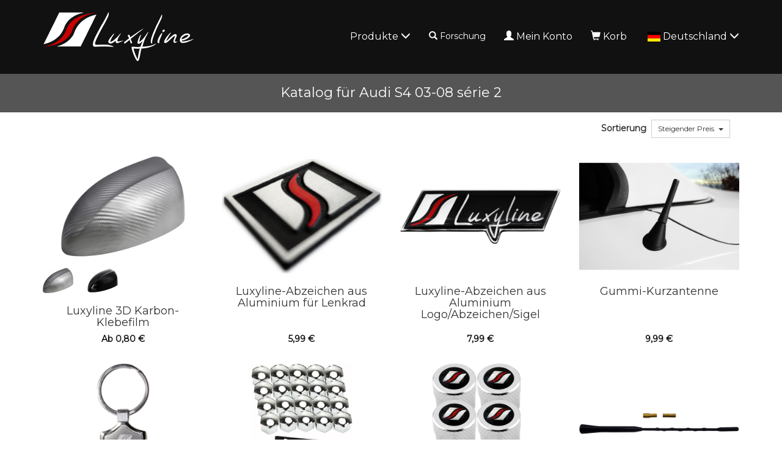

--- FILE ---
content_type: text/html; charset=UTF-8
request_url: https://www.luxyline.de/katalog-audi-s4-03-08-serie-2.html
body_size: 6701
content:
<!doctype html>
<html lang="de">
	<head>
		<script src="https://www.google.com/recaptcha/enterprise.js" async defer></script><script async src="https://www.googletagmanager.com/gtag/js?id=G-MM5FNHF5HX"></script><script>
		window.dataLayer = window.dataLayer || [];
		function gtag(){dataLayer.push(arguments);}
		gtag('js', new Date());
	
		window.dataLayer = window.dataLayer || [];
		function gtag(){dataLayer.push(arguments);}
		gtag('js', new Date());

		gtag('config', 'G-MM5FNHF5HX', {
			'anonymize_ip': true,
			'cookie_expires': 34128000
		});
	</script>		<title>Katalog für Audi S4 03-08 série 2</title>
				<meta http-equiv="Content-Type" content="text/html; charset=utf-8" />
		<meta name="robots" content="index, follow">
		<meta name="author" content="Luxyline.com" />
		<meta name="generator" content="Unik Solutions" />
		<meta name="viewport" content="width=device-width, initial-scale=1, maximum-scale=1, user-scalable=no" />
				<link rel="shortcut icon" href="https://static.luxyline.com/images/favicon.ico" />
		
		<link rel="alternate" hreflang="fr-FR" href="https://www.luxyline.fr/catalogue-audi-s4-03-08-serie-2.html" /><link rel="alternate" hreflang="de-DE" href="https://www.luxyline.de/katalog-audi-s4-03-08-serie-2.html" /><link rel="alternate" hreflang="es-ES" href="https://www.luxyline.es/catalogo-audi-s4-03-08-serie-2.html" /><link rel="alternate" hreflang="it-IT" href="https://www.luxyline.it/catalogo-audi-s4-03-08-serie-2.html" /><link rel="alternate" hreflang="en-GB" href="https://www.luxyline.co.uk/catalogue-audi-s4-03-08-serie-2.html" /><link rel="alternate" hreflang="fr-BE" href="https://www.luxyline.be/catalogue-audi-s4-03-08-serie-2.html" /><link rel="alternate" hreflang="de-AT" href="https://www.luxyline.at/katalog-audi-s4-03-08-serie-2.html" /><link rel="alternate" hreflang="fr-LU" href="https://www.luxyline.lu/catalogue-audi-s4-03-08-serie-2.html" /><link rel="alternate" hreflang="de-CH" href="https://de.luxyline.ch/katalog-audi-s4-03-08-serie-2.html" /><link rel="alternate" hreflang="fr-CH" href="https://fr.luxyline.ch/catalogue-audi-s4-03-08-serie-2.html" /><link rel="alternate" hreflang="it-CH" href="https://it.luxyline.ch/catalogo-audi-s4-03-08-serie-2.html" /><link rel="alternate" hreflang="en-US" href="https://www.luxyline.us/catalogue-audi-s4-03-08-serie-2.html" /><link rel="alternate" hreflang="en" href="https://www.luxyline.com/catalogue-audi-s4-03-08-serie-2.html" /><link rel="canonical" href="https://www.luxyline.de/katalog-audi-s4-03-08-serie-2.html"/>				<link rel="stylesheet" media="screen" type="text/css" href="https://static.luxyline.com/css/bootstrap.css?v=12"/>
								<link rel="stylesheet" media="screen" type="text/css" href="https://static.luxyline.com/externals/blueimp-gallery-2.18.2/css/blueimp-gallery.min.css"/>
								<link rel="stylesheet" media="screen" type="text/css" href="https://static.luxyline.com/css/catalogue.css"/>
								<link rel="stylesheet" media="screen" type="text/css" href="https://static.luxyline.com/externals/font-awesome-6.5.1/css/all.min.css"/>
								<link rel="stylesheet" media="screen" type="text/css" href="https://static.luxyline.com/externals/flag-icon-css/css/flag-icon.min.css"/>
						<!-- Start cookieyes banner -->
			<script id="cookieyes" type="text/javascript" src="https://cdn-cookieyes.com/client_data/f611eb30b20a44415f0fdfcd/script.js"></script>
		<!-- End cookieyes banner -->
			</head>
	
		
	<body class="catalog">
		
<header>
	<nav class="navbar navbar-default navbar-fixed-top">
				<div class="container">
			<div class="navbar-header">
									<button type="button" class="navbar-toggle" data-toggle="collapse" data-target="#navbar">
						<i class="glyphicon glyphicon-menu-hamburger"></i>
					</button>
									<a href="/" class="navbar-brand" >
													<img src="https://static.luxyline.com/images/header_logo.png" class="hidden-xs hidden-sm">
							<img src="https://static.luxyline.com/images/header_logo_sm.png" class="visible-xs visible-sm">
											</a>
							</div>
			
			<div class="navbar-collapse collapse" id="navbar"><div id="menus-container"><div class="menu1"><ul class="nav navbar-nav navbar-right"><li><a href="/katalog.html" data-hover="dropdown">Produkte <i class="glyphicon glyphicon-menu-down"></i></a><ul class="dropdown-menu nowrap"><li><a href="/luxyline-3d-karbon-klebefilm-30cm-silbergrau.html">Luxyline 3D Karbon-Klebefilm</a></li><li><a href="/luxyline-abzeichen-aus-aluminium-fuer-lenkrad.html">Luxyline-Abzeichen aus Aluminium für Lenkrad</a></li><li><a href="/luxyline-abzeichen-aus-aluminium-logo/abzeichen/sigel.html">Luxyline-Abzeichen aus Aluminium Logo/Abzeichen/Sigel</a></li><li><a href="/gummi-kurzantenne.html">Gummi-Kurzantenne</a></li><li><a href="/metall-schluesselanhaenger-luxyline.html">Metall-Schlüsselanhänger Luxyline</a></li><li><a href="/radschraubenkappen-17mm-chromfarbig.html">Radschraubenkappen</a></li><li><a href="/4-antidiebstahl-ventilkappen-luxyline-gestreift.html">4 Antidiebstahl-Ventilkappen "gestreift"</a></li><li><a href="/kurzantenne.html">Kurzantenne</a></li><li><a href="/lange-gummiantenne.html">Lange Gummiantenne</a></li><li><a href="/gps-shark-antenne.html">GPS Shark-Antenne</a></li><li><a href="/nietenkappen-fuer-nummernschilder-luxyline-silber.html">Nietenkappen für Nummernschilder</a></li><li><a href="/schluesselanhaenger-aus-lederimitation-luxyline.html">Schlüsselanhänger aus Lederimitation Luxyline</a></li><li><a href="/2-luxyline-abzeichen-aus-aluminium-logo/abzeichen/sigel.html">2 Luxyline-Abzeichen aus Aluminium Logo/Abzeichen/Sigel</a></li><li><a href="/zigarettenanzuender-deutsche-flagge-deutschland-3-1318.html">Zigarettenanzünder</a></li><li><a href="/4-antidiebstahl-ventilkappen-luxyline-black.html">4 Antidiebstahl-Ventilkappen "black"</a></li><li><a href="/anti-fehler-modul-fuer-xenon-kit.html">Anti-Fehler-Modul für Xenon-Kit</a></li><li><a href="/zier-chromleiste-fuer-nebelscheinwerfer-audi-s4-03-08-serie-2.html">Zier-Chromleiste für Nebelscheinwerfer Audi S4 03-08 série 2</a></li><li><a href="/kit-2-stahlpedale-fuer-automatikgetriebe.html">Kit 2 Stahlpedale für Automatikgetriebe</a></li><li><a href="/kit-3-stahlpedale-fuer-schaltgetriebe.html">Kit 3 Stahlpedale für Schaltgetriebe</a></li><li><a href="/chrom-zierleiste-fuer-kofferraum-audi-a1-19-26-a4-serie-1-avant-94-98/serie-2-00-04-a6-rs3-rs4-rs6-s4-s6-sq5.html">Chrom-Zierleiste für Kofferraum Audi A1 19-26 A4 série 1 avant 94-98/série 2 00-04 A6 RS3 RS4 RS6 S4</a></li><li><a href="/schaltknauf-aus-leder.html">Schaltknauf aus Leder</a></li><li><a href="/bremssattellack-set-rot.html">Bremssattellack-Set</a></li><li><a href="/zier-chromleiste-fuer-seitliche-autofensterkonturen-9mm-x-2.5m">Zier-Chromleiste für seitliche Autofensterkonturen</a></li><li><a href="/zier-chromleiste-fuer-kuehlergrill-unterteil-audi-a4-serie-1-94-98/serie-2-00-04-rs4-00-01-s4-03-08-serie-2.html">Zier-Chromleiste für Kühlergrill-Unterteil Audi A4 série 1 94-98/série 2 00-04 RS4 00-01 S4 03-08 sé</a></li><li><a href="/zier-chromleiste-fuer-kuehlergrill-oberteil-audi-a4-serie-1-94-98/serie-2-00-04-rs4-00-01-s4-03-08-serie-2.html">Chromleiste für Kühlergrill</a></li><li><a href="/xenon-kit-h7-5000k-slim.html">Xenon Kit slim</a></li><li><a href="/2-luxyline-einstiegsleisten-aus-aluminium.html">2 Luxyline-Einstiegsleisten aus Aluminium</a></li><li><a href="/4-luxyline-einstiegsleisten-aus-aluminium.html">4 Luxyline-Einstiegsleisten aus Aluminium</a></li><li><a href="/xenon-kit-h7-5000k-premium.html">Xenon Kit Premium</a></li><li><a href="/xenon-kit-h7-5000k-luxyline-v3.html">Xenon Kit Luxyline v3</a></li></ul></li><li class="hidden-sm"><div class=" navbar-text" onclick="javascript: $('.nav-search').addClass('open').find('input').focus()"><i class="glyphicon glyphicon-search margin-right-xs"></i>Forschung<br><form action='/forschung.html' method='GET' enctype='multipart/form-data'  class="nav-search" action="/forschung.html"><div class="nav-search-container"><i class="glyphicon glyphicon-search"></i><input type="text" class="form-control input-sm" name="recherche" value=""><i class="glyphicon glyphicon-ok" onmousedown="$(this).closest('form').submit()"></i></div></form></div></li><li><a href="/mein-konto.html"><i class="glyphicon glyphicon-user margin-right-xs"></i>Mein Konto</a></li><li><a href="/korb.html" onmouseover="
						if ($('.loader').length) {
							$.ajax('/ajax/ajax_cart_overview.php')
								.done(function(response) {
									$('#cart_overview').html(response);
									initModals();
									initTooltips();
								});
						}
					" data-toggle="none" data-hover="dropdown"><i class="glyphicon glyphicon-shopping-cart margin-right-xs"></i>Korb<div class="hgap-xs "></div><span class="badge-primary badge" style="display: none;" id="shopping_cart_quantity_badge">0</span></a><div class="dropdown-menu dropdown-menu-right" id="cart_overview"><div class="margin-top-md margin-bottom-md loader"></div></div></li><li><a href="" data-hover="dropdown"><span class="flag-icon flag-icon-de text-md margin-right-xs"></span>Deutschland <i class="glyphicon glyphicon-menu-down"></i></a><ul class="dropdown-menu nowrap"><li><a href="https://www.luxyline.fr/catalogue-audi-s4-03-08-serie-2.html?no_redirect=1"><span class="flag-icon flag-icon-fr text-md margin-right-sm"></span>Frankreich</a></li><li><a href="https://www.luxyline.es/catalogo-audi-s4-03-08-serie-2.html?no_redirect=1"><span class="flag-icon flag-icon-es text-md margin-right-sm"></span>Spanien</a></li><li><a href="https://www.luxyline.it/catalogo-audi-s4-03-08-serie-2.html?no_redirect=1"><span class="flag-icon flag-icon-it text-md margin-right-sm"></span>Italien</a></li><li><a href="https://www.luxyline.co.uk/catalogue-audi-s4-03-08-serie-2.html?no_redirect=1"><span class="flag-icon flag-icon-gb text-md margin-right-sm"></span>Vereinigtes Königreich</a></li><li><a href="https://www.luxyline.be/catalogue-audi-s4-03-08-serie-2.html?no_redirect=1"><span class="flag-icon flag-icon-be text-md margin-right-sm"></span>Belgien</a></li><li><a href="https://www.luxyline.at/katalog-audi-s4-03-08-serie-2.html?no_redirect=1"><span class="flag-icon flag-icon-at text-md margin-right-sm"></span>Österreich</a></li><li><a href="https://www.luxyline.lu/catalogue-audi-s4-03-08-serie-2.html?no_redirect=1"><span class="flag-icon flag-icon-lu text-md margin-right-sm"></span>Luxemburg</a></li><li><a href="https://fr.luxyline.ch/catalogue-audi-s4-03-08-serie-2.html?no_redirect=1"><span class="flag-icon flag-icon-ch text-md margin-right-sm"></span>Schweiz</a></li><li><a href="https://www.luxyline.us/catalogue-audi-s4-03-08-serie-2.html?no_redirect=1"><span class="flag-icon flag-icon-us text-md margin-right-sm"></span>Vereinigte Staaten von Amerika</a></li><li><a href="https://www.luxyline.com/catalogue-audi-s4-03-08-serie-2.html?no_redirect=1"><i class="fa-solid fa-globe fa-lg margin-right-sm"></i>Andere Länder</a></li></ul></li></ul></div></div></div>		</div>
	</nav>
	</header>

<div class="headband"><h1>Katalog für Audi S4 03-08 série 2</h1></div><nav><div class="margin-top-sm container"><div class="pull-right margin-right-md margin-top-xs"><b class='margin-right-sm'>Sortierung</b><div class="dropdown dropdown-select  d-inline-block vertical-align-middle">
			<button type='button' class='btn btn-sm btn-default dropdown-toggle ' data-toggle='dropdown'>
				<span class="dropdown-select-value">Steigender Preis</span><span class='table-cell'><span class='caret'></span></span>
			</button>
			<ul class="dropdown-menu ">
				<li class="active"><a href="#" onclick="return select_update(this)" data-value="price" >Steigender Preis</a></li><li><a href="#" onclick="return select_update(this)" data-value="price_desc" >Abnehmender Preis</a></li><li><a href="#" onclick="return select_update(this)" data-value="title" >Von A bis Z</a></li><li><a href="#" onclick="return select_update(this)" data-value="title_desc" >Z bis A</a></li>
			</ul>
			<input type='hidden' name='' value='price' onchange="post({sorting_method: $(this).val()})">
		</div></div></div></nav><div class="content min-height"><div class="container"><div class="row catalogue_grid"><div class="text-center margin-bottom-lg overlay-parent  col-xs-6 col-sm-6 col-md-4 col-lg-3"><div class="produit overlay" style="cursor: pointer;" onclick="window.location.href='/luxyline-3d-karbon-klebefilm-30cm-silbergrau.html'"><div class="overlay-container"><img src="https://static.luxyline.com/luxyline-3d-karbon-klebefilm-silbergrau_1-1986-1_640_400.jpg" alt="Luxyline 3D KarbonKlebefilm" class="img-responsive center-block" /><div class="overlay-effect"><span class="disk disk-sm disk-primary disk-icon"><i class="fa-solid fa-magnifying-glass-plus"></i></span></div></div><div class="vgap "></div><div class="row hidden-xs"><div class="col-xs-3 margin-bottom-md galerie-reference"><a href="/luxyline-3d-karbon-klebefilm-40cm-silbergrau.html"><img src="https://static.luxyline.com/luxyline-3d-karbon-klebefilm-silbergrau_1-1986-1_50_50.jpg"></a></div><div class="col-xs-3 margin-bottom-md galerie-reference"><a href="/luxyline-3d-karbon-klebefilm-50cm-schwarz-glaenzend.html"><img src="https://static.luxyline.com/luxyline-3d-karbon-klebefilm-schwarz-glaenzend_1-1985-1_50_50.jpg"></a></div></div><h2 class="no-margin h4">Luxyline 3D Karbon-Klebefilm</h2><div class="vgap-sm "></div><div class="catalog_price"><b class='text-primary'>Ab <span class="price">0,80 &euro;</span></b></div></div></div><div class="text-center margin-bottom-lg overlay-parent  col-xs-6 col-sm-6 col-md-4 col-lg-3"><div class="produit overlay" style="cursor: pointer;" onclick="window.location.href='/luxyline-abzeichen-aus-aluminium-fuer-lenkrad.html'"><div class="overlay-container"><img src="https://static.luxyline.com/luxyline-abzeichen-aus-aluminium-fuer-lenkrad_1-454-1_640_480.jpg" alt="LuxylineAbzeichen aus Aluminium für Lenkrad" class="img-responsive center-block" /><div class="overlay-effect"><span class="disk disk-sm disk-primary disk-icon"><i class="fa-solid fa-magnifying-glass-plus"></i></span></div></div><div class="vgap "></div><h2 class="no-margin h4">Luxyline-Abzeichen aus Aluminium für Lenkrad</h2><div class="vgap-sm "></div><div class="catalog_price"><b class='text-primary'><span class="price">5,99 &euro;</span></b></div></div></div><div class="clearfix visible-xs visible-sm"></div><div class="text-center margin-bottom-lg overlay-parent  col-xs-6 col-sm-6 col-md-4 col-lg-3"><div class="produit overlay" style="cursor: pointer;" onclick="window.location.href='/luxyline-abzeichen-aus-aluminium-logo/abzeichen/sigel.html'"><div class="overlay-container"><img src="https://static.luxyline.com/luxyline-abzeichen-aus-aluminium-logo/abzeichen/sigel_1-366-1_640_480.jpg" alt="LuxylineAbzeichen aus Aluminium LogoAbzeichenSigel" class="img-responsive center-block" /><div class="overlay-effect"><span class="disk disk-sm disk-primary disk-icon"><i class="fa-solid fa-magnifying-glass-plus"></i></span></div></div><div class="vgap "></div><h2 class="no-margin h4">Luxyline-Abzeichen aus Aluminium Logo/Abzeichen/Sigel</h2><div class="vgap-sm "></div><div class="catalog_price"><b class='text-primary'><span class="price">7,99 &euro;</span></b></div></div></div><div class="clearfix visible-md"></div><div class="text-center margin-bottom-lg overlay-parent  col-xs-6 col-sm-6 col-md-4 col-lg-3"><div class="produit overlay" style="cursor: pointer;" onclick="window.location.href='/gummi-kurzantenne.html'"><div class="overlay-container"><img src="https://static.luxyline.com/gummi-kurzantenne_1-1905-1_640_480.jpg" alt="GummiKurzantenne" class="img-responsive center-block" /><div class="overlay-effect"><span class="disk disk-sm disk-primary disk-icon"><i class="fa-solid fa-magnifying-glass-plus"></i></span></div></div><div class="vgap "></div><h2 class="no-margin h4">Gummi-Kurzantenne</h2><div class="vgap-sm "></div><div class="catalog_price"><b class='text-primary'><span class="price">9,99 &euro;</span></b></div></div></div><div class="clearfix visible-lg"></div><div class="clearfix visible-xs visible-sm"></div><div class="text-center margin-bottom-lg overlay-parent  col-xs-6 col-sm-6 col-md-4 col-lg-3"><div class="produit overlay" style="cursor: pointer;" onclick="window.location.href='/metall-schluesselanhaenger-luxyline.html'"><div class="overlay-container"><img src="https://static.luxyline.com/metall-schluesselanhaenger-luxyline_1-2043-1_640_480.jpg" alt="MetallSchlüsselanhänger Luxyline" class="img-responsive center-block" /><div class="overlay-effect"><span class="disk disk-sm disk-primary disk-icon"><i class="fa-solid fa-magnifying-glass-plus"></i></span></div></div><div class="vgap "></div><h2 class="no-margin h4">Metall-Schlüsselanhänger Luxyline</h2><div class="vgap-sm "></div><div class="catalog_price"><b class='text-primary'><span class="price">9,99 &euro;</span></b></div></div></div><div class="text-center margin-bottom-lg overlay-parent  col-xs-6 col-sm-6 col-md-4 col-lg-3"><div class="produit overlay" style="cursor: pointer;" onclick="window.location.href='/radschraubenkappen-17mm-chromfarbig.html'"><div class="overlay-container"><img src="https://static.luxyline.com/radschraubenkappen-chromfarbig_1-2739-3_640_400.jpg" alt="Radschraubenkappen" class="img-responsive center-block" /><div class="overlay-effect"><span class="disk disk-sm disk-primary disk-icon"><i class="fa-solid fa-magnifying-glass-plus"></i></span></div></div><div class="vgap "></div><div class="row hidden-xs"><div class="col-xs-3 margin-bottom-md galerie-reference"><a href="/radschraubenkappen-17mm-schwarz.html"><img src="https://static.luxyline.com/radschraubenkappen-schwarz_1-1267-1_50_50.jpg"></a></div><div class="col-xs-3 margin-bottom-md galerie-reference"><a href="/radschraubenkappen-diebstahlsicher-17mm-schwarz.html"><img src="https://static.luxyline.com/radschraubenkappen-diebstahlsicher-17mm-schwarz_1-203-1_50_50.jpg"></a></div><div class="col-xs-3 margin-bottom-md galerie-reference"><a href="/radschraubenkappen-diebstahlsicher-17mm-chromfarbig.html"><img src="https://static.luxyline.com/radschraubenkappen-diebstahlsicher-17mm-chromfarbig_1-1314-3_50_50.jpg"></a></div></div><h2 class="no-margin h4">Radschraubenkappen</h2><div class="vgap-sm "></div><div class="catalog_price"><b class='text-primary'>Ab <span class="price">6,99 &euro;</span></b></div></div></div><div class="clearfix visible-md"></div><div class="clearfix visible-xs visible-sm"></div><div class="text-center margin-bottom-lg overlay-parent  col-xs-6 col-sm-6 col-md-4 col-lg-3"><div class="produit overlay" style="cursor: pointer;" onclick="window.location.href='/4-antidiebstahl-ventilkappen-luxyline-gestreift.html'"><div class="overlay-container"><img src="https://static.luxyline.com/4-antidiebstahl-ventilkappen-gestreift_3-1551-1_640_400.jpg" alt="4 AntidiebstahlVentilkappen gestreift" class="img-responsive center-block" /><div class="overlay-effect"><span class="disk disk-sm disk-primary disk-icon"><i class="fa-solid fa-magnifying-glass-plus"></i></span></div></div><div class="vgap "></div><div class="row hidden-xs"><div class="col-xs-3 margin-bottom-md galerie-reference"><a href="/4-antidiebstahl-ventilkappen-gestreift.html"><img src="https://static.luxyline.com/4-antidiebstahl-ventilkappen-gestreift_3-1554-1_50_50.jpg"></a></div><div class="col-xs-3 margin-bottom-md galerie-reference"><a href="/4-antidiebstahl-ventilkappen-belgien-flagge-belgisch-gestreift.html"><img src="https://static.luxyline.com/4-antidiebstahl-ventilkappen-belgien-flagge-belgisch-gestreift_3-1803-1_50_50.jpg"></a></div><div class="col-xs-3 margin-bottom-md galerie-reference"><a href="/4-antidiebstahl-ventilkappen-stickstoff-n2-gruen-gestreift.html"><img src="https://static.luxyline.com/4-antidiebstahl-ventilkappen-stickstoff-n2-gruen-gestreift_3-763-1_50_50.jpg"></a></div><div class="col-xs-3 margin-bottom-md galerie-reference"><a href="/4-antidiebstahl-ventilkappen-stickstoff-n2-schwarz-chromfarbig-gestreift.html"><img src="https://static.luxyline.com/4-antidiebstahl-ventilkappen-stickstoff-n2-schwarz-chromfarbig-gestreift_3-695-1_50_50.jpg"></a></div></div><h2 class="no-margin h4">4 Antidiebstahl-Ventilkappen "gestreift"</h2><div class="vgap-sm "></div><div class="catalog_price"><b class='text-primary'>Ab <span class="price">10,99 &euro;</span></b></div></div></div><div class="text-center margin-bottom-lg overlay-parent  col-xs-6 col-sm-6 col-md-4 col-lg-3"><div class="produit overlay" style="cursor: pointer;" onclick="window.location.href='/kurzantenne.html'"><div class="overlay-container"><img src="https://static.luxyline.com/kurzantenne_1-2423-1_640_480.jpg" alt="Kurzantenne" class="img-responsive center-block" /><div class="overlay-effect"><span class="disk disk-sm disk-primary disk-icon"><i class="fa-solid fa-magnifying-glass-plus"></i></span></div></div><div class="vgap "></div><h2 class="no-margin h4">Kurzantenne</h2><div class="vgap-sm "></div><div class="catalog_price"><b class='text-primary'><span class="price">10,99 &euro;</span></b></div></div></div><div class="clearfix visible-lg"></div><div class="clearfix visible-xs visible-sm"></div><div class="text-center margin-bottom-lg overlay-parent  col-xs-6 col-sm-6 col-md-4 col-lg-3"><div class="produit overlay" style="cursor: pointer;" onclick="window.location.href='/lange-gummiantenne.html'"><div class="overlay-container"><img src="https://static.luxyline.com/lange-gummiantenne_1-2424-1_640_480.jpg" alt="Lange Gummiantenne" class="img-responsive center-block" /><div class="overlay-effect"><span class="disk disk-sm disk-primary disk-icon"><i class="fa-solid fa-magnifying-glass-plus"></i></span></div></div><div class="vgap "></div><h2 class="no-margin h4">Lange Gummiantenne</h2><div class="vgap-sm "></div><div class="catalog_price"><b class='text-primary'><span class="price">10,99 &euro;</span></b></div></div></div><div class="clearfix visible-md"></div><div class="text-center margin-bottom-lg overlay-parent  col-xs-6 col-sm-6 col-md-4 col-lg-3"><div class="produit overlay" style="cursor: pointer;" onclick="window.location.href='/gps-shark-antenne.html'"><div class="overlay-container"><img src="https://static.luxyline.com/gps-shark-antenne_1-2425-1_640_480.jpg" alt="GPS SharkAntenne" class="img-responsive center-block" /><div class="overlay-effect"><span class="disk disk-sm disk-primary disk-icon"><i class="fa-solid fa-magnifying-glass-plus"></i></span></div></div><div class="vgap "></div><h2 class="no-margin h4">GPS Shark-Antenne</h2><div class="vgap-sm "></div><div class="catalog_price"><b class='text-primary'><span class="price">12,99 &euro;</span></b></div></div></div><div class="clearfix visible-xs visible-sm"></div><div class="text-center margin-bottom-lg overlay-parent  col-xs-6 col-sm-6 col-md-4 col-lg-3"><div class="produit overlay" style="cursor: pointer;" onclick="window.location.href='/nietenkappen-fuer-nummernschilder-luxyline-silber.html'"><div class="overlay-container"><img src="https://static.luxyline.com/nietenkappen-fuer-nummernschilder_3-2284-1_640_400.jpg" alt="Nietenkappen für Nummernschilder" class="img-responsive center-block" /><div class="overlay-effect"><span class="disk disk-sm disk-primary disk-icon"><i class="fa-solid fa-magnifying-glass-plus"></i></span></div></div><div class="vgap "></div><div class="row hidden-xs"><div class="col-xs-3 margin-bottom-md galerie-reference"><a href="/nietenkappen-fuer-nummernschilder-deutsche-flagge-deutschland-schwarz.html"><img src="https://static.luxyline.com/nietenkappen-fuer-nummernschilder-deutsche-flagge-deutschland-schwarz_3-1423-1_50_50.jpg"></a></div><div class="col-xs-3 margin-bottom-md galerie-reference"><a href="/nietenkappen-fuer-nummernschilder-deutsche-flagge-deutschland-silber.html"><img src="https://static.luxyline.com/nietenkappen-fuer-nummernschilder-deutsche-flagge-deutschland-silber_3-1344-1_50_50.jpg"></a></div><div class="col-xs-3 margin-bottom-md galerie-reference"><a href="/nietenkappen-fuer-nummernschilder-luxyline-schwarz.html"><img src="https://static.luxyline.com/nietenkappen-fuer-nummernschilder-luxyline-schwarz_3-2306-1_50_50.jpg"></a></div></div><h2 class="no-margin h4">Nietenkappen für Nummernschilder</h2><div class="vgap-sm "></div><div class="catalog_price"><b class='text-primary'>Ab <span class="price">12,99 &euro;</span></b></div></div></div><div class="text-center margin-bottom-lg overlay-parent  col-xs-6 col-sm-6 col-md-4 col-lg-3"><div class="produit overlay" style="cursor: pointer;" onclick="window.location.href='/schluesselanhaenger-aus-lederimitation-luxyline.html'"><div class="overlay-container"><img src="https://static.luxyline.com/schluesselanhaenger-aus-lederimitation-luxyline_1-458-1_640_480.jpg" alt="Schlüsselanhänger aus Lederimitation Luxyline" class="img-responsive center-block" /><div class="overlay-effect"><span class="disk disk-sm disk-primary disk-icon"><i class="fa-solid fa-magnifying-glass-plus"></i></span></div></div><div class="vgap "></div><h2 class="no-margin h4">Schlüsselanhänger aus Lederimitation Luxyline</h2><div class="vgap-sm "></div><div class="catalog_price"><b class='text-primary'><span class="price">12,99 &euro;</span></b></div></div></div><div class="clearfix visible-lg"></div><div class="clearfix visible-md"></div><div class="clearfix visible-xs visible-sm"></div><div class="text-center margin-bottom-lg overlay-parent  col-xs-6 col-sm-6 col-md-4 col-lg-3"><div class="produit overlay" style="cursor: pointer;" onclick="window.location.href='/2-luxyline-abzeichen-aus-aluminium-logo/abzeichen/sigel.html'"><div class="overlay-container"><img src="https://static.luxyline.com/2-luxyline-abzeichen-aus-aluminium-logo/abzeichen/sigel_1-427-1_640_480.jpg" alt="2 LuxylineAbzeichen aus Aluminium LogoAbzeichenSigel" class="img-responsive center-block" /><div class="overlay-effect"><span class="disk disk-sm disk-primary disk-icon"><i class="fa-solid fa-magnifying-glass-plus"></i></span></div></div><div class="vgap "></div><h2 class="no-margin h4">2 Luxyline-Abzeichen aus Aluminium Logo/Abzeichen/Sigel</h2><div class="vgap-sm "></div><div class="catalog_price"><b class='text-primary'><span class="price">13,99 &euro;</span></b></div></div></div><div class="text-center margin-bottom-lg overlay-parent  col-xs-6 col-sm-6 col-md-4 col-lg-3"><div class="produit overlay" style="cursor: pointer;" onclick="window.location.href='/zigarettenanzuender-deutsche-flagge-deutschland-3-1318.html'"><div class="overlay-container"><img src="https://static.luxyline.com/zigarettenanzuender_3-1318-1_640_400.jpg" alt="Zigarettenanzünder" class="img-responsive center-block" /><div class="overlay-effect"><span class="disk disk-sm disk-primary disk-icon"><i class="fa-solid fa-magnifying-glass-plus"></i></span></div></div><div class="vgap "></div><div class="row hidden-xs"><div class="col-xs-3 margin-bottom-md galerie-reference"><a href="/zigarettenanzuender-england-flagge-vereinigtes-koenigreich-grossbritannien-union-jack-britisch-england-lang.html"><img src="https://static.luxyline.com/zigarettenanzuender-england-flagge-vereinigtes-koenigreich-grossbritannien-union-jack-britisch-england_3-1623-1_50_50.jpg"></a></div><div class="col-xs-3 margin-bottom-md galerie-reference"><a href="/zigarettenanzuender-luxyline.html"><img src="https://static.luxyline.com/zigarettenanzuender-luxyline_3-2288-1_50_50.jpg"></a></div></div><h2 class="no-margin h4">Zigarettenanzünder</h2><div class="vgap-sm "></div><div class="catalog_price"><b class='text-primary'>Ab <span class="price">14,99 &euro;</span></b></div></div></div><div class="clearfix visible-xs visible-sm"></div><div class="text-center margin-bottom-lg overlay-parent  col-xs-6 col-sm-6 col-md-4 col-lg-3"><div class="produit overlay" style="cursor: pointer;" onclick="window.location.href='/4-antidiebstahl-ventilkappen-luxyline-black.html'"><div class="overlay-container"><img src="https://static.luxyline.com/4-antidiebstahl-ventilkappen-black_3-798-1_640_400.jpg" alt="4 AntidiebstahlVentilkappen black" class="img-responsive center-block" /><div class="overlay-effect"><span class="disk disk-sm disk-primary disk-icon"><i class="fa-solid fa-magnifying-glass-plus"></i></span></div></div><div class="vgap "></div><div class="row hidden-xs"><div class="col-xs-3 margin-bottom-md galerie-reference"><a href="/4-antidiebstahl-ventilkappen-black.html"><img src="https://static.luxyline.com/4-antidiebstahl-ventilkappen-black_3-801-1_50_50.jpg"></a></div><div class="col-xs-3 margin-bottom-md galerie-reference"><a href="/4-antidiebstahl-ventilkappen-belgien-flagge-belgisch-black.html"><img src="https://static.luxyline.com/4-antidiebstahl-ventilkappen-belgien-flagge-belgisch-black_3-1731-1_50_50.jpg"></a></div><div class="col-xs-3 margin-bottom-md galerie-reference"><a href="/4-antidiebstahl-ventilkappen-stickstoff-n2-gruen-black.html"><img src="https://static.luxyline.com/4-antidiebstahl-ventilkappen-stickstoff-n2-gruen-black_3-667-1_50_50.jpg"></a></div><div class="col-xs-3 margin-bottom-md galerie-reference"><a href="/4-antidiebstahl-ventilkappen-stickstoff-n2-schwarz-chromfarbig-black.html"><img src="https://static.luxyline.com/4-antidiebstahl-ventilkappen-stickstoff-n2-schwarz-chromfarbig-black_3-665-1_50_50.jpg"></a></div></div><h2 class="no-margin h4">4 Antidiebstahl-Ventilkappen "black"</h2><div class="vgap-sm "></div><div class="catalog_price"><b class='text-primary'>Ab <span class="price">15,99 &euro;</span></b></div></div></div><div class="clearfix visible-md"></div><div class="text-center margin-bottom-lg overlay-parent  col-xs-6 col-sm-6 col-md-4 col-lg-3"><div class="produit overlay" style="cursor: pointer;" onclick="window.location.href='/anti-fehler-modul-fuer-xenon-kit.html'"><div class="overlay-container"><img src="https://static.luxyline.com/anti-fehler-modul-fuer-xenon-kit_1-2514-1_640_480.jpg" alt="AntiFehlerModul für XenonKit" class="img-responsive center-block" /><div class="overlay-effect"><span class="disk disk-sm disk-primary disk-icon"><i class="fa-solid fa-magnifying-glass-plus"></i></span></div></div><div class="vgap "></div><h2 class="no-margin h4">Anti-Fehler-Modul für Xenon-Kit</h2><div class="vgap-sm "></div><div class="catalog_price"><b class='text-primary'><span class="price">15,99 &euro;</span></b></div></div></div><div class="clearfix visible-lg"></div><div class="clearfix visible-xs visible-sm"></div><div class="text-center margin-bottom-lg overlay-parent  col-xs-6 col-sm-6 col-md-4 col-lg-3"><div class="produit overlay" style="cursor: pointer;" onclick="window.location.href='/zier-chromleiste-fuer-nebelscheinwerfer-audi-s4-03-08-serie-2.html'"><div class="overlay-container"><img src="https://static.luxyline.com/zier-chromleiste-fuer-nebelscheinwerfer-audi-s4-03-08-serie-2_1-2983-1_640_480.jpg" alt="ZierChromleiste für Nebelscheinwerfer Audi S4 0308 série 2" class="img-responsive center-block" /><div class="overlay-effect"><span class="disk disk-sm disk-primary disk-icon"><i class="fa-solid fa-magnifying-glass-plus"></i></span></div></div><div class="vgap "></div><h2 class="no-margin h4">Zier-Chromleiste für Nebelscheinwerfer Audi S4 03-08 série 2</h2><div class="vgap-sm "></div><div class="catalog_price"><b class='text-primary'><span class="price">18,99 &euro;</span></b></div></div></div><div class="text-center margin-bottom-lg overlay-parent  col-xs-6 col-sm-6 col-md-4 col-lg-3"><div class="produit overlay" style="cursor: pointer;" onclick="window.location.href='/kit-2-stahlpedale-fuer-automatikgetriebe.html'"><div class="overlay-container"><img src="https://static.luxyline.com/kit-2-stahlpedale-fuer-automatikgetriebe_1-3090-6_640_480.jpg" alt="Kit 2 Stahlpedale für Automatikgetriebe" class="img-responsive center-block" /><div class="overlay-effect"><span class="disk disk-sm disk-primary disk-icon"><i class="fa-solid fa-magnifying-glass-plus"></i></span></div></div><div class="vgap "></div><h2 class="no-margin h4">Kit 2 Stahlpedale für Automatikgetriebe</h2><div class="vgap-sm "></div><div class="catalog_price"><b class='text-primary'><span class="price">20,99 &euro;</span></b></div></div></div><div class="clearfix visible-md"></div><div class="clearfix visible-xs visible-sm"></div><div class="text-center margin-bottom-lg overlay-parent  col-xs-6 col-sm-6 col-md-4 col-lg-3"><div class="produit overlay" style="cursor: pointer;" onclick="window.location.href='/kit-3-stahlpedale-fuer-schaltgetriebe.html'"><div class="overlay-container"><img src="https://static.luxyline.com/kit-3-stahlpedale-fuer-schaltgetriebe_1-3091-5_640_480.jpg" alt="Kit 3 Stahlpedale für Schaltgetriebe" class="img-responsive center-block" /><div class="overlay-effect"><span class="disk disk-sm disk-primary disk-icon"><i class="fa-solid fa-magnifying-glass-plus"></i></span></div></div><div class="vgap "></div><h2 class="no-margin h4">Kit 3 Stahlpedale für Schaltgetriebe</h2><div class="vgap-sm "></div><div class="catalog_price"><b class='text-primary'><span class="price">20,99 &euro;</span></b></div></div></div><div class="text-center margin-bottom-lg overlay-parent  col-xs-6 col-sm-6 col-md-4 col-lg-3"><div class="produit overlay" style="cursor: pointer;" onclick="window.location.href='/chrom-zierleiste-fuer-kofferraum-audi-a1-19-26-a4-serie-1-avant-94-98/serie-2-00-04-a6-rs3-rs4-rs6-s4-s6-sq5.html'"><div class="overlay-container"><img src="https://static.luxyline.com/chrom-zierleiste-fuer-kofferraum-audi-a1-19-26-a4-serie-1-avant-94-98/serie-2-00-04-a6-rs3-rs4-rs6-s4_1-28-6_640_480.jpg" alt="ChromZierleiste für Kofferraum Audi A1 1926 A4 série 1 avant 9498série 2 0004 A6 RS3 RS4 RS6 S4" class="img-responsive center-block" /><div class="overlay-effect"><span class="disk disk-sm disk-primary disk-icon"><i class="fa-solid fa-magnifying-glass-plus"></i></span></div></div><div class="vgap "></div><h2 class="no-margin h4">Chrom-Zierleiste für Kofferraum Audi A1 19-26 A4 série 1 avant 94-98/série 2 00-04 A6 RS3 RS4 RS6 S4</h2><div class="vgap-sm "></div><div class="catalog_price"><b class='text-primary'><span class="price">21,99 &euro;</span></b></div></div></div><div class="clearfix visible-lg"></div><div class="clearfix visible-xs visible-sm"></div><div class="text-center margin-bottom-lg overlay-parent  col-xs-6 col-sm-6 col-md-4 col-lg-3"><div class="produit overlay" style="cursor: pointer;" onclick="window.location.href='/schaltknauf-aus-leder.html'"><div class="overlay-container"><img src="https://static.luxyline.com/schaltknauf-aus-leder_1-527-1_640_480.jpg" alt="Schaltknauf aus Leder" class="img-responsive center-block" /><div class="overlay-effect"><span class="disk disk-sm disk-primary disk-icon"><i class="fa-solid fa-magnifying-glass-plus"></i></span></div></div><div class="vgap "></div><h2 class="no-margin h4">Schaltknauf aus Leder</h2><div class="vgap-sm "></div><div class="catalog_price"><b class='text-primary'><span class="price">21,99 &euro;</span></b></div></div></div><div class="clearfix visible-md"></div><div class="text-center margin-bottom-lg overlay-parent  col-xs-6 col-sm-6 col-md-4 col-lg-3"><div class="produit overlay" style="cursor: pointer;" onclick="window.location.href='/bremssattellack-set-rot.html'"><div class="overlay-container"><img src="https://static.luxyline.com/bremssattellack-set_1-1892-1_640_400.jpg" alt="BremssattellackSet" class="img-responsive center-block" /><div class="overlay-effect"><span class="disk disk-sm disk-primary disk-icon"><i class="fa-solid fa-magnifying-glass-plus"></i></span></div></div><div class="vgap "></div><div class="row hidden-xs"><div class="col-xs-3 margin-bottom-md galerie-reference"><a href="/bremssattellack-set-blau.html"><img src="https://static.luxyline.com/bremssattellack-set-blau_1-1893-1_50_50.jpg"></a></div><div class="col-xs-3 margin-bottom-md galerie-reference"><a href="/bremssattellack-set-gelb.html"><img src="https://static.luxyline.com/bremssattellack-set-gelb_1-1894-1_50_50.jpg"></a></div><div class="col-xs-3 margin-bottom-md galerie-reference"><a href="/bremssattellack-set-matt-schwarz.html"><img src="https://static.luxyline.com/bremssattellack-set_1-1914-1_50_50.jpg"></a></div><div class="col-xs-3 margin-bottom-md galerie-reference"><a href="/bremssattellack-set-schwarz.html"><img src="https://static.luxyline.com/bremssattellack-set-schwarz_1-1895-1_50_50.jpg"></a></div></div><h2 class="no-margin h4">Bremssattellack-Set</h2><div class="vgap-sm "></div><div class="catalog_price"><b class='text-primary'>Ab <span class="price">23,99 &euro;</span></b></div></div></div><div class="clearfix visible-xs visible-sm"></div><div class="text-center margin-bottom-lg overlay-parent  col-xs-6 col-sm-6 col-md-4 col-lg-3"><div class="produit overlay" style="cursor: pointer;" onclick="window.location.href='/zier-chromleiste-fuer-seitliche-autofensterkonturen-9mm-x-2.5m'"><div class="overlay-container"><img src="https://static.luxyline.com/zier-chromleiste-fuer-seitliche-autofensterkonturen_1-2021-1_640_480.jpg" alt="ZierChromleiste für seitliche Autofensterkonturen" class="img-responsive center-block" /><div class="overlay-effect"><span class="disk disk-sm disk-primary disk-icon"><i class="fa-solid fa-magnifying-glass-plus"></i></span></div></div><div class="vgap "></div><h2 class="no-margin h4">Zier-Chromleiste für seitliche Autofensterkonturen</h2><div class="vgap-sm "></div><div class="catalog_price"><b class='text-primary'>Ab <span class="price">23,99 &euro;</span></b></div></div></div><div class="text-center margin-bottom-lg overlay-parent  col-xs-6 col-sm-6 col-md-4 col-lg-3"><div class="produit overlay" style="cursor: pointer;" onclick="window.location.href='/zier-chromleiste-fuer-kuehlergrill-unterteil-audi-a4-serie-1-94-98/serie-2-00-04-rs4-00-01-s4-03-08-serie-2.html'"><div class="overlay-container"><img src="https://static.luxyline.com/zier-chromleiste-fuer-kuehlergrill-unterteil-audi-a4-serie-1-94-98/serie-2-00-04-rs4-00-01-s4-03-08-se_1-55-1_640_480.jpg" alt="ZierChromleiste für KühlergrillUnterteil Audi A4 série 1 9498série 2 0004 RS4 0001 S4 0308 sé" class="img-responsive center-block" /><div class="overlay-effect"><span class="disk disk-sm disk-primary disk-icon"><i class="fa-solid fa-magnifying-glass-plus"></i></span></div></div><div class="vgap "></div><h2 class="no-margin h4">Zier-Chromleiste für Kühlergrill-Unterteil Audi A4 série 1 94-98/série 2 00-04 RS4 00-01 S4 03-08 sé</h2><div class="vgap-sm "></div><div class="catalog_price"><b class='text-primary'><span class="price">26,99 &euro;</span></b></div></div></div><div class="clearfix visible-lg"></div><div class="clearfix visible-md"></div><div class="clearfix visible-xs visible-sm"></div><div class="text-center margin-bottom-lg overlay-parent  col-xs-6 col-sm-6 col-md-4 col-lg-3"><div class="produit overlay" style="cursor: pointer;" onclick="window.location.href='/zier-chromleiste-fuer-kuehlergrill-oberteil-audi-a4-serie-1-94-98/serie-2-00-04-rs4-00-01-s4-03-08-serie-2.html'"><div class="overlay-container"><img src="https://static.luxyline.com/zier-chromleiste-fuer-kuehlergrill-oberteil-audi-a4-serie-1-94-98/serie-2-00-04-rs4-00-01-s4-03-08-ser_1-54-4_640_400.jpg" alt="Chromleiste für Kühlergrill" class="img-responsive center-block" /><div class="overlay-effect"><span class="disk disk-sm disk-primary disk-icon"><i class="fa-solid fa-magnifying-glass-plus"></i></span></div></div><div class="vgap "></div><div class="row hidden-xs"><div class="col-xs-3 margin-bottom-md galerie-reference"><a href="/chromleiste-fuer-kuehlergrill-audi-a4-serie-2-phase-2-04-08-audi-s4-03-08-serie-2-v2.html"><img src="https://static.luxyline.com/chromleiste-fuer-kuehlergrill-audi-a4-serie-2-phase-2-04-08-audi-s4-03-08-serie-2-v2_1-136-4_50_50.jpg"></a></div><div class="col-xs-3 margin-bottom-md galerie-reference"><a href="/chromleiste-fuer-kuehlergrill-audi-a4-serie-2-phase-2-04-08-audi-s4-03-08-serie-2-v1.html"><img src="https://static.luxyline.com/chromleiste-fuer-kuehlergrill-audi-a4-serie-2-phase-2-04-08-audi-s4-03-08-serie-2-v1_1-58-5_50_50.jpg"></a></div></div><h2 class="no-margin h4">Chromleiste für Kühlergrill</h2><div class="vgap-sm "></div><div class="catalog_price"><b class='text-primary'>Ab <span class="price">29,99 &euro;</span></b></div></div></div><div class="text-center margin-bottom-lg overlay-parent  col-xs-6 col-sm-6 col-md-4 col-lg-3"><div class="produit overlay" style="cursor: pointer;" onclick="window.location.href='/xenon-kit-h7-5000k-slim.html'"><div class="overlay-container"><img src="https://static.luxyline.com/xenon-kit_1-2435-1_640_480.jpg" alt="Xenon Kit slim" class="img-responsive center-block" /><div class="overlay-effect"><span class="disk disk-sm disk-primary disk-icon"><i class="fa-solid fa-magnifying-glass-plus"></i></span></div></div><div class="vgap "></div><h2 class="no-margin h4">Xenon Kit slim</h2><div class="vgap-sm "></div><div class="catalog_price"><b class='text-primary'>Ab <span class="price">29,99 &euro;</span></b></div></div></div><div class="clearfix visible-xs visible-sm"></div><div class="text-center margin-bottom-lg overlay-parent  col-xs-6 col-sm-6 col-md-4 col-lg-3"><div class="produit overlay" style="cursor: pointer;" onclick="window.location.href='/2-luxyline-einstiegsleisten-aus-aluminium.html'"><div class="overlay-container"><img src="https://static.luxyline.com/2-luxyline-einstiegsleisten-aus-aluminium_1-450-3_640_480.jpg" alt="2 LuxylineEinstiegsleisten aus Aluminium" class="img-responsive center-block" /><div class="overlay-effect"><span class="disk disk-sm disk-primary disk-icon"><i class="fa-solid fa-magnifying-glass-plus"></i></span></div></div><div class="vgap "></div><h2 class="no-margin h4">2 Luxyline-Einstiegsleisten aus Aluminium</h2><div class="vgap-sm "></div><div class="catalog_price"><b class='text-primary'><span class="price">36,99 &euro;</span></b></div></div></div><div class="clearfix visible-md"></div><div class="text-center margin-bottom-lg overlay-parent  col-xs-6 col-sm-6 col-md-4 col-lg-3"><div class="produit overlay" style="cursor: pointer;" onclick="window.location.href='/4-luxyline-einstiegsleisten-aus-aluminium.html'"><div class="overlay-container"><img src="https://static.luxyline.com/4-luxyline-einstiegsleisten-aus-aluminium_1-452-1_640_480.jpg" alt="4 LuxylineEinstiegsleisten aus Aluminium" class="img-responsive center-block" /><div class="overlay-effect"><span class="disk disk-sm disk-primary disk-icon"><i class="fa-solid fa-magnifying-glass-plus"></i></span></div></div><div class="vgap "></div><h2 class="no-margin h4">4 Luxyline-Einstiegsleisten aus Aluminium</h2><div class="vgap-sm "></div><div class="catalog_price"><b class='text-primary'><span class="price">48,99 &euro;</span></b></div></div></div><div class="clearfix visible-lg"></div><div class="clearfix visible-xs visible-sm"></div><div class="text-center margin-bottom-lg overlay-parent  col-xs-6 col-sm-6 col-md-4 col-lg-3"><div class="produit overlay" style="cursor: pointer;" onclick="window.location.href='/xenon-kit-h7-5000k-premium.html'"><div class="overlay-container"><img src="https://static.luxyline.com/xenon-kit_1-2445-1_640_480.jpg" alt="Xenon Kit Premium" class="img-responsive center-block" /><div class="overlay-effect"><span class="disk disk-sm disk-primary disk-icon"><i class="fa-solid fa-magnifying-glass-plus"></i></span></div></div><div class="vgap "></div><h2 class="no-margin h4">Xenon Kit Premium</h2><div class="vgap-sm "></div><div class="catalog_price"><b class='text-primary'>Ab <span class="price">67,99 &euro;</span></b></div></div></div><div class="text-center margin-bottom-lg overlay-parent  col-xs-6 col-sm-6 col-md-4 col-lg-3"><div class="produit overlay" style="cursor: pointer;" onclick="window.location.href='/xenon-kit-h7-5000k-luxyline-v3.html'"><div class="overlay-container"><img src="https://static.luxyline.com/xenon-kit_1-2629-2_640_480.jpg" alt="Xenon Kit Luxyline v3" class="img-responsive center-block" /><div class="overlay-effect"><span class="disk disk-sm disk-primary disk-icon"><i class="fa-solid fa-magnifying-glass-plus"></i></span></div></div><div class="vgap "></div><h2 class="no-margin h4">Xenon Kit Luxyline v3</h2><div class="vgap-sm "></div><div class="catalog_price"><b class='text-primary'>Ab <span class="price">79,99 &euro;</span></b></div></div></div></div><div class="clearfix "></div></div></div>
<footer>
	<div class="container"><div class="row "><div class="hidden-xs col-md-12 col-lg-5 text-center"><div class="row "><div class=" col-xs-12 col-sm-6 col-lg-4"><div class="disk disk-lg disk-transparent margin-bottom-md"><div class="text-sm margin-bottom-xs">2 Jahre<br>Garantie</div><i class="glyphicon glyphicon-star text-xl"></i><div class="vgap "></div></div></div><div class=" col-xs-12 col-sm-6 col-lg-4"><div class="disk disk-lg disk-transparent margin-bottom-md"><div class="text-sm margin-bottom-xs">Sichere<br>Zahlung</div><i class="glyphicon glyphicon-lock text-xl"></i><div class="vgap "></div></div></div><div class=" col-xs-12 col-sm-6 col-lg-4"><div class="disk disk-lg disk-transparent margin-bottom-md"><div class="text-sm margin-bottom-xs">48-Stunden<br>Versand</div><i class="glyphicon glyphicon-send text-xl"></i><div class="vgap "></div></div></div></div></div><div class="col-xs-12 col-sm-6 col-lg-3 col-lg-offset-1"><h3>Kontaktdaten</h3><div class="pull-left"><i class="fa-solid fa-map-marker"></i> <b>Adresse</b><div class="hgap "></div></div><div class="pull-left">165 avenue des Marais<br>74350 ALLONZIER-LA-CAILLE<br>Frankreich</div><div class="clearfix "></div><div class="vgap-sm "></div><i class="fa-solid fa-phone"></i> <b>Telefon</b><div class="hgap "></div><a href="tel:+33972301301">+33 9 72 301 301</a><div class="clearfix "></div><div class="vgap-sm "></div><i class="fa-solid fa-envelope"></i> <b>E-Mail</b><div class="hgap "></div><a href="mailto:contact@luxyline.fr">contact@luxyline.fr</a><div class="vgap "></div></div><div class="col-xs-12 col-sm-6 col-lg-3"><h3>Links</h3><a href="/kontaktieren-sie-uns.html">Kontakt</a><div class="vgap-sm "></div><a href="/impressum.html">Impressum</a><div class="vgap-sm "></div><a href="/seitenuebersicht.html">Seitenübersicht</a><div class="vgap "></div></div></div></div></footer>
<div class="modal fade" id="confirmation_popup" role="dialog" aria-hidden="true" style="z-index: 10001;">
	<div class="modal-dialog">
		<div class="modal-content">
			<div class="modal-header">
				<button type="button" class="close" data-dismiss="modal" aria-hidden="true">&times;</button>
				<p class="modal-title h4">Bestätigung</p>
			</div>
			<div class="modal-body">
				<p>Sind Sie sicher, dass Sie diese Aktion ausführen möchten?</p>
			</div>
			<div class="modal-footer">
				<button type="button" class="btn btn-md btn-default" data-dismiss="modal"><i class="glyphicon glyphicon-remove"></i>Abbrechen</button>
				<button type="button" class="btn btn-md btn-danger" id="confirm"><i class="glyphicon glyphicon-ok"></i>Bestätigen</button>
			</div>
		</div>
	</div>
</div>

<div id="blueimp-gallery" class="blueimp-gallery blueimp-gallery-controls" data-use-bootstrap-modal="false">
	<div class="slides"></div>
	<a class="prev">‹</a>
	<a class="next">›</a>
	<a class="close">×</a>
</div>
		
		<script type="text/javascript">
			var DEVISE = '1';
			var TVA = '0';
			var PRIX_TVA = '<span class="price">0 &euro;</span>';
							var PRIX_UNITAIRE = '<span class="price">x &euro;</span> <span class="text-xxs text-muted hidden-xs"><span class="price">y &euro;</span> pro Stück</span>';
						</script>
		
		<script type="text/javascript" src="https://static.luxyline.com/externals/jquery.js"></script><script type="text/javascript" src="https://static.luxyline.com/externals/jquery-animate-css-rotate-scale.js"></script><script type="text/javascript" src="https://static.luxyline.com/externals/bootstrap/js/bootstrap.min.js"></script><script type="text/javascript" src="https://static.luxyline.com/externals/bootstrap-hover-dropdown/bootstrap-hover-dropdown.min.js"></script><script type="text/javascript" src="https://static.luxyline.com/externals/blueimp-gallery-2.18.2/js/jquery.blueimp-gallery.min.js"></script><script type="text/javascript" src="https://static.luxyline.com/javascript/helpers.js?v=23"></script>		
		<script type="text/javascript">var UNIQUE_ID = 1000000;
	if (typeof references == 'undefined') {
		references = [];
	}
</script>
		
			<script type="text/javascript">
		/* <![CDATA[ */
		var google_conversion_id = 996177899;
		var google_custom_params = window.google_tag_params;
		var google_remarketing_only = true;
		/* ]]> */
		var google_tag_params = {"ecomm_pagetype":"category"};
	</script>
	<script type="text/javascript" src="//www.googleadservices.com/pagead/conversion.js"></script>
	<noscript>
		<div style="display:inline;">
			<img height="1" width="1" style="border-style:none;" alt="" src="//googleads.g.doubleclick.net/pagead/viewthroughconversion/996177899/?value=0&amp;guid=ON&amp;script=0"/>
		</div>
	</noscript>
	</body>
</html>
